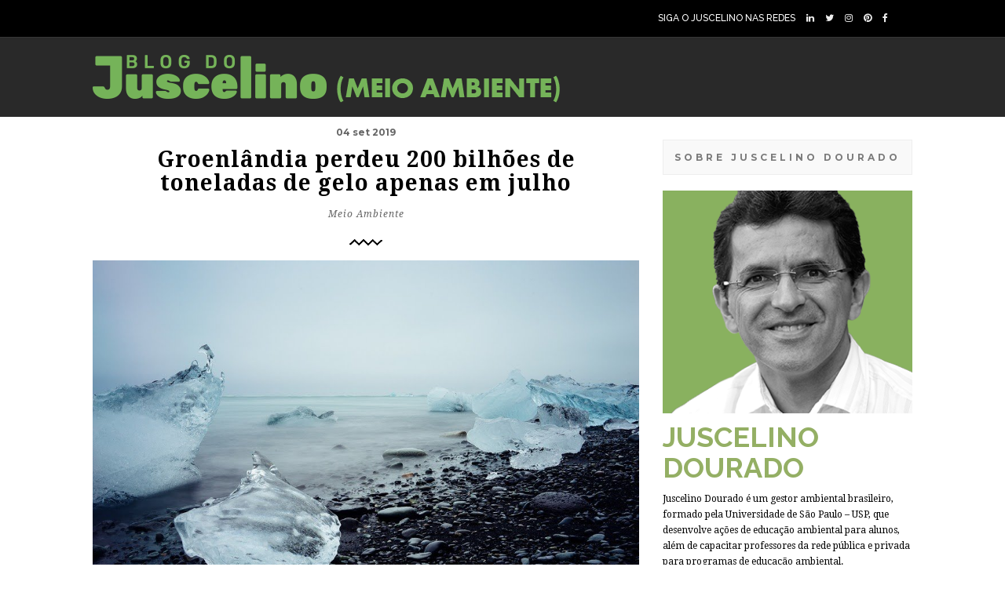

--- FILE ---
content_type: text/html; charset=UTF-8
request_url: https://juscelinodouradoambiente.com.br/groenlandia-perdeu-200-bilhoes-de-toneladas-de-gelo-apenas-em-julho/
body_size: 15857
content:
<!DOCTYPE html>
<html lang="pt-BR">
    <head>
		<!-- Global site tag (gtag.js) - Google Analytics -->
<script async src="https://www.googletagmanager.com/gtag/js?id=UA-145871174-1"></script>
<script>
  window.dataLayer = window.dataLayer || [];
  function gtag(){dataLayer.push(arguments);}
  gtag('js', new Date());

  gtag('config', 'UA-145871174-1');
</script>
    
        <!-- Meta Data -->
        <meta charset="UTF-8"/>
        <link rel="profile" href="http://gmpg.org/xfn/11" />
        <link rel="pingback" href="https://juscelinodouradoambiente.com.br/xmlrpc.php" />
        <meta name="viewport" content="width=device-width, initial-scale=1.0, minimum-scale=1.0, maximum-scale=1.0, user-scalable=no">
        
              
        <link rel="shortcut icon" href="http://lhu.b9c.myftpupload.com/wp-content/themes/springbook/images/favicon.ico" type="image/x-icon"/>
                
        <title>Groenlândia perdeu 200 bilhões de toneladas de gelo apenas em julho &#8211; Blog oficial do Juscelino Dourado &#8211; Temas Meio Ambiente</title>
<meta name='robots' content='max-image-preview:large' />
		<style>img:is([sizes="auto" i], [sizes^="auto," i]) { contain-intrinsic-size: 3000px 1500px }</style>
		<link rel='dns-prefetch' href='//fonts.googleapis.com' />
<link rel="alternate" type="application/rss+xml" title="Feed para Blog oficial do Juscelino Dourado - Temas Meio Ambiente &raquo;" href="https://juscelinodouradoambiente.com.br/feed/" />
<link rel="alternate" type="application/rss+xml" title="Feed de comentários para Blog oficial do Juscelino Dourado - Temas Meio Ambiente &raquo;" href="https://juscelinodouradoambiente.com.br/comments/feed/" />
<link rel="alternate" type="application/rss+xml" title="Feed de comentários para Blog oficial do Juscelino Dourado - Temas Meio Ambiente &raquo; Groenlândia perdeu 200 bilhões de toneladas de gelo apenas em julho" href="https://juscelinodouradoambiente.com.br/groenlandia-perdeu-200-bilhoes-de-toneladas-de-gelo-apenas-em-julho/feed/" />
		<style>
			.lazyload,
			.lazyloading {
				max-width: 100%;
			}
		</style>
		<script type="text/javascript">
/* <![CDATA[ */
window._wpemojiSettings = {"baseUrl":"https:\/\/s.w.org\/images\/core\/emoji\/14.0.0\/72x72\/","ext":".png","svgUrl":"https:\/\/s.w.org\/images\/core\/emoji\/14.0.0\/svg\/","svgExt":".svg","source":{"concatemoji":"https:\/\/juscelinodouradoambiente.com.br\/wp-includes\/js\/wp-emoji-release.min.js?ver=6.4.7"}};
/*! This file is auto-generated */
!function(i,n){var o,s,e;function c(e){try{var t={supportTests:e,timestamp:(new Date).valueOf()};sessionStorage.setItem(o,JSON.stringify(t))}catch(e){}}function p(e,t,n){e.clearRect(0,0,e.canvas.width,e.canvas.height),e.fillText(t,0,0);var t=new Uint32Array(e.getImageData(0,0,e.canvas.width,e.canvas.height).data),r=(e.clearRect(0,0,e.canvas.width,e.canvas.height),e.fillText(n,0,0),new Uint32Array(e.getImageData(0,0,e.canvas.width,e.canvas.height).data));return t.every(function(e,t){return e===r[t]})}function u(e,t,n){switch(t){case"flag":return n(e,"\ud83c\udff3\ufe0f\u200d\u26a7\ufe0f","\ud83c\udff3\ufe0f\u200b\u26a7\ufe0f")?!1:!n(e,"\ud83c\uddfa\ud83c\uddf3","\ud83c\uddfa\u200b\ud83c\uddf3")&&!n(e,"\ud83c\udff4\udb40\udc67\udb40\udc62\udb40\udc65\udb40\udc6e\udb40\udc67\udb40\udc7f","\ud83c\udff4\u200b\udb40\udc67\u200b\udb40\udc62\u200b\udb40\udc65\u200b\udb40\udc6e\u200b\udb40\udc67\u200b\udb40\udc7f");case"emoji":return!n(e,"\ud83e\udef1\ud83c\udffb\u200d\ud83e\udef2\ud83c\udfff","\ud83e\udef1\ud83c\udffb\u200b\ud83e\udef2\ud83c\udfff")}return!1}function f(e,t,n){var r="undefined"!=typeof WorkerGlobalScope&&self instanceof WorkerGlobalScope?new OffscreenCanvas(300,150):i.createElement("canvas"),a=r.getContext("2d",{willReadFrequently:!0}),o=(a.textBaseline="top",a.font="600 32px Arial",{});return e.forEach(function(e){o[e]=t(a,e,n)}),o}function t(e){var t=i.createElement("script");t.src=e,t.defer=!0,i.head.appendChild(t)}"undefined"!=typeof Promise&&(o="wpEmojiSettingsSupports",s=["flag","emoji"],n.supports={everything:!0,everythingExceptFlag:!0},e=new Promise(function(e){i.addEventListener("DOMContentLoaded",e,{once:!0})}),new Promise(function(t){var n=function(){try{var e=JSON.parse(sessionStorage.getItem(o));if("object"==typeof e&&"number"==typeof e.timestamp&&(new Date).valueOf()<e.timestamp+604800&&"object"==typeof e.supportTests)return e.supportTests}catch(e){}return null}();if(!n){if("undefined"!=typeof Worker&&"undefined"!=typeof OffscreenCanvas&&"undefined"!=typeof URL&&URL.createObjectURL&&"undefined"!=typeof Blob)try{var e="postMessage("+f.toString()+"("+[JSON.stringify(s),u.toString(),p.toString()].join(",")+"));",r=new Blob([e],{type:"text/javascript"}),a=new Worker(URL.createObjectURL(r),{name:"wpTestEmojiSupports"});return void(a.onmessage=function(e){c(n=e.data),a.terminate(),t(n)})}catch(e){}c(n=f(s,u,p))}t(n)}).then(function(e){for(var t in e)n.supports[t]=e[t],n.supports.everything=n.supports.everything&&n.supports[t],"flag"!==t&&(n.supports.everythingExceptFlag=n.supports.everythingExceptFlag&&n.supports[t]);n.supports.everythingExceptFlag=n.supports.everythingExceptFlag&&!n.supports.flag,n.DOMReady=!1,n.readyCallback=function(){n.DOMReady=!0}}).then(function(){return e}).then(function(){var e;n.supports.everything||(n.readyCallback(),(e=n.source||{}).concatemoji?t(e.concatemoji):e.wpemoji&&e.twemoji&&(t(e.twemoji),t(e.wpemoji)))}))}((window,document),window._wpemojiSettings);
/* ]]> */
</script>
<style id='wp-emoji-styles-inline-css' type='text/css'>

	img.wp-smiley, img.emoji {
		display: inline !important;
		border: none !important;
		box-shadow: none !important;
		height: 1em !important;
		width: 1em !important;
		margin: 0 0.07em !important;
		vertical-align: -0.1em !important;
		background: none !important;
		padding: 0 !important;
	}
</style>
<link rel='stylesheet' id='wp-block-library-css' href='https://juscelinodouradoambiente.com.br/wp-includes/css/dist/block-library/style.min.css?ver=6.4.7' type='text/css' media='all' />
<link rel='stylesheet' id='coblocks-frontend-css' href='https://juscelinodouradoambiente.com.br/wp-content/plugins/coblocks/dist/style-coblocks-1.css?ver=3.1.16' type='text/css' media='all' />
<link rel='stylesheet' id='coblocks-extensions-css' href='https://juscelinodouradoambiente.com.br/wp-content/plugins/coblocks/dist/style-coblocks-extensions.css?ver=3.1.16' type='text/css' media='all' />
<link rel='stylesheet' id='coblocks-animation-css' href='https://juscelinodouradoambiente.com.br/wp-content/plugins/coblocks/dist/style-coblocks-animation.css?ver=2677611078ee87eb3b1c' type='text/css' media='all' />
<style id='classic-theme-styles-inline-css' type='text/css'>
/*! This file is auto-generated */
.wp-block-button__link{color:#fff;background-color:#32373c;border-radius:9999px;box-shadow:none;text-decoration:none;padding:calc(.667em + 2px) calc(1.333em + 2px);font-size:1.125em}.wp-block-file__button{background:#32373c;color:#fff;text-decoration:none}
</style>
<style id='global-styles-inline-css' type='text/css'>
body{--wp--preset--color--black: #000000;--wp--preset--color--cyan-bluish-gray: #abb8c3;--wp--preset--color--white: #ffffff;--wp--preset--color--pale-pink: #f78da7;--wp--preset--color--vivid-red: #cf2e2e;--wp--preset--color--luminous-vivid-orange: #ff6900;--wp--preset--color--luminous-vivid-amber: #fcb900;--wp--preset--color--light-green-cyan: #7bdcb5;--wp--preset--color--vivid-green-cyan: #00d084;--wp--preset--color--pale-cyan-blue: #8ed1fc;--wp--preset--color--vivid-cyan-blue: #0693e3;--wp--preset--color--vivid-purple: #9b51e0;--wp--preset--gradient--vivid-cyan-blue-to-vivid-purple: linear-gradient(135deg,rgba(6,147,227,1) 0%,rgb(155,81,224) 100%);--wp--preset--gradient--light-green-cyan-to-vivid-green-cyan: linear-gradient(135deg,rgb(122,220,180) 0%,rgb(0,208,130) 100%);--wp--preset--gradient--luminous-vivid-amber-to-luminous-vivid-orange: linear-gradient(135deg,rgba(252,185,0,1) 0%,rgba(255,105,0,1) 100%);--wp--preset--gradient--luminous-vivid-orange-to-vivid-red: linear-gradient(135deg,rgba(255,105,0,1) 0%,rgb(207,46,46) 100%);--wp--preset--gradient--very-light-gray-to-cyan-bluish-gray: linear-gradient(135deg,rgb(238,238,238) 0%,rgb(169,184,195) 100%);--wp--preset--gradient--cool-to-warm-spectrum: linear-gradient(135deg,rgb(74,234,220) 0%,rgb(151,120,209) 20%,rgb(207,42,186) 40%,rgb(238,44,130) 60%,rgb(251,105,98) 80%,rgb(254,248,76) 100%);--wp--preset--gradient--blush-light-purple: linear-gradient(135deg,rgb(255,206,236) 0%,rgb(152,150,240) 100%);--wp--preset--gradient--blush-bordeaux: linear-gradient(135deg,rgb(254,205,165) 0%,rgb(254,45,45) 50%,rgb(107,0,62) 100%);--wp--preset--gradient--luminous-dusk: linear-gradient(135deg,rgb(255,203,112) 0%,rgb(199,81,192) 50%,rgb(65,88,208) 100%);--wp--preset--gradient--pale-ocean: linear-gradient(135deg,rgb(255,245,203) 0%,rgb(182,227,212) 50%,rgb(51,167,181) 100%);--wp--preset--gradient--electric-grass: linear-gradient(135deg,rgb(202,248,128) 0%,rgb(113,206,126) 100%);--wp--preset--gradient--midnight: linear-gradient(135deg,rgb(2,3,129) 0%,rgb(40,116,252) 100%);--wp--preset--font-size--small: 13px;--wp--preset--font-size--medium: 20px;--wp--preset--font-size--large: 36px;--wp--preset--font-size--x-large: 42px;--wp--preset--spacing--20: 0.44rem;--wp--preset--spacing--30: 0.67rem;--wp--preset--spacing--40: 1rem;--wp--preset--spacing--50: 1.5rem;--wp--preset--spacing--60: 2.25rem;--wp--preset--spacing--70: 3.38rem;--wp--preset--spacing--80: 5.06rem;--wp--preset--shadow--natural: 6px 6px 9px rgba(0, 0, 0, 0.2);--wp--preset--shadow--deep: 12px 12px 50px rgba(0, 0, 0, 0.4);--wp--preset--shadow--sharp: 6px 6px 0px rgba(0, 0, 0, 0.2);--wp--preset--shadow--outlined: 6px 6px 0px -3px rgba(255, 255, 255, 1), 6px 6px rgba(0, 0, 0, 1);--wp--preset--shadow--crisp: 6px 6px 0px rgba(0, 0, 0, 1);}:where(.is-layout-flex){gap: 0.5em;}:where(.is-layout-grid){gap: 0.5em;}body .is-layout-flow > .alignleft{float: left;margin-inline-start: 0;margin-inline-end: 2em;}body .is-layout-flow > .alignright{float: right;margin-inline-start: 2em;margin-inline-end: 0;}body .is-layout-flow > .aligncenter{margin-left: auto !important;margin-right: auto !important;}body .is-layout-constrained > .alignleft{float: left;margin-inline-start: 0;margin-inline-end: 2em;}body .is-layout-constrained > .alignright{float: right;margin-inline-start: 2em;margin-inline-end: 0;}body .is-layout-constrained > .aligncenter{margin-left: auto !important;margin-right: auto !important;}body .is-layout-constrained > :where(:not(.alignleft):not(.alignright):not(.alignfull)){max-width: var(--wp--style--global--content-size);margin-left: auto !important;margin-right: auto !important;}body .is-layout-constrained > .alignwide{max-width: var(--wp--style--global--wide-size);}body .is-layout-flex{display: flex;}body .is-layout-flex{flex-wrap: wrap;align-items: center;}body .is-layout-flex > *{margin: 0;}body .is-layout-grid{display: grid;}body .is-layout-grid > *{margin: 0;}:where(.wp-block-columns.is-layout-flex){gap: 2em;}:where(.wp-block-columns.is-layout-grid){gap: 2em;}:where(.wp-block-post-template.is-layout-flex){gap: 1.25em;}:where(.wp-block-post-template.is-layout-grid){gap: 1.25em;}.has-black-color{color: var(--wp--preset--color--black) !important;}.has-cyan-bluish-gray-color{color: var(--wp--preset--color--cyan-bluish-gray) !important;}.has-white-color{color: var(--wp--preset--color--white) !important;}.has-pale-pink-color{color: var(--wp--preset--color--pale-pink) !important;}.has-vivid-red-color{color: var(--wp--preset--color--vivid-red) !important;}.has-luminous-vivid-orange-color{color: var(--wp--preset--color--luminous-vivid-orange) !important;}.has-luminous-vivid-amber-color{color: var(--wp--preset--color--luminous-vivid-amber) !important;}.has-light-green-cyan-color{color: var(--wp--preset--color--light-green-cyan) !important;}.has-vivid-green-cyan-color{color: var(--wp--preset--color--vivid-green-cyan) !important;}.has-pale-cyan-blue-color{color: var(--wp--preset--color--pale-cyan-blue) !important;}.has-vivid-cyan-blue-color{color: var(--wp--preset--color--vivid-cyan-blue) !important;}.has-vivid-purple-color{color: var(--wp--preset--color--vivid-purple) !important;}.has-black-background-color{background-color: var(--wp--preset--color--black) !important;}.has-cyan-bluish-gray-background-color{background-color: var(--wp--preset--color--cyan-bluish-gray) !important;}.has-white-background-color{background-color: var(--wp--preset--color--white) !important;}.has-pale-pink-background-color{background-color: var(--wp--preset--color--pale-pink) !important;}.has-vivid-red-background-color{background-color: var(--wp--preset--color--vivid-red) !important;}.has-luminous-vivid-orange-background-color{background-color: var(--wp--preset--color--luminous-vivid-orange) !important;}.has-luminous-vivid-amber-background-color{background-color: var(--wp--preset--color--luminous-vivid-amber) !important;}.has-light-green-cyan-background-color{background-color: var(--wp--preset--color--light-green-cyan) !important;}.has-vivid-green-cyan-background-color{background-color: var(--wp--preset--color--vivid-green-cyan) !important;}.has-pale-cyan-blue-background-color{background-color: var(--wp--preset--color--pale-cyan-blue) !important;}.has-vivid-cyan-blue-background-color{background-color: var(--wp--preset--color--vivid-cyan-blue) !important;}.has-vivid-purple-background-color{background-color: var(--wp--preset--color--vivid-purple) !important;}.has-black-border-color{border-color: var(--wp--preset--color--black) !important;}.has-cyan-bluish-gray-border-color{border-color: var(--wp--preset--color--cyan-bluish-gray) !important;}.has-white-border-color{border-color: var(--wp--preset--color--white) !important;}.has-pale-pink-border-color{border-color: var(--wp--preset--color--pale-pink) !important;}.has-vivid-red-border-color{border-color: var(--wp--preset--color--vivid-red) !important;}.has-luminous-vivid-orange-border-color{border-color: var(--wp--preset--color--luminous-vivid-orange) !important;}.has-luminous-vivid-amber-border-color{border-color: var(--wp--preset--color--luminous-vivid-amber) !important;}.has-light-green-cyan-border-color{border-color: var(--wp--preset--color--light-green-cyan) !important;}.has-vivid-green-cyan-border-color{border-color: var(--wp--preset--color--vivid-green-cyan) !important;}.has-pale-cyan-blue-border-color{border-color: var(--wp--preset--color--pale-cyan-blue) !important;}.has-vivid-cyan-blue-border-color{border-color: var(--wp--preset--color--vivid-cyan-blue) !important;}.has-vivid-purple-border-color{border-color: var(--wp--preset--color--vivid-purple) !important;}.has-vivid-cyan-blue-to-vivid-purple-gradient-background{background: var(--wp--preset--gradient--vivid-cyan-blue-to-vivid-purple) !important;}.has-light-green-cyan-to-vivid-green-cyan-gradient-background{background: var(--wp--preset--gradient--light-green-cyan-to-vivid-green-cyan) !important;}.has-luminous-vivid-amber-to-luminous-vivid-orange-gradient-background{background: var(--wp--preset--gradient--luminous-vivid-amber-to-luminous-vivid-orange) !important;}.has-luminous-vivid-orange-to-vivid-red-gradient-background{background: var(--wp--preset--gradient--luminous-vivid-orange-to-vivid-red) !important;}.has-very-light-gray-to-cyan-bluish-gray-gradient-background{background: var(--wp--preset--gradient--very-light-gray-to-cyan-bluish-gray) !important;}.has-cool-to-warm-spectrum-gradient-background{background: var(--wp--preset--gradient--cool-to-warm-spectrum) !important;}.has-blush-light-purple-gradient-background{background: var(--wp--preset--gradient--blush-light-purple) !important;}.has-blush-bordeaux-gradient-background{background: var(--wp--preset--gradient--blush-bordeaux) !important;}.has-luminous-dusk-gradient-background{background: var(--wp--preset--gradient--luminous-dusk) !important;}.has-pale-ocean-gradient-background{background: var(--wp--preset--gradient--pale-ocean) !important;}.has-electric-grass-gradient-background{background: var(--wp--preset--gradient--electric-grass) !important;}.has-midnight-gradient-background{background: var(--wp--preset--gradient--midnight) !important;}.has-small-font-size{font-size: var(--wp--preset--font-size--small) !important;}.has-medium-font-size{font-size: var(--wp--preset--font-size--medium) !important;}.has-large-font-size{font-size: var(--wp--preset--font-size--large) !important;}.has-x-large-font-size{font-size: var(--wp--preset--font-size--x-large) !important;}
.wp-block-navigation a:where(:not(.wp-element-button)){color: inherit;}
:where(.wp-block-post-template.is-layout-flex){gap: 1.25em;}:where(.wp-block-post-template.is-layout-grid){gap: 1.25em;}
:where(.wp-block-columns.is-layout-flex){gap: 2em;}:where(.wp-block-columns.is-layout-grid){gap: 2em;}
.wp-block-pullquote{font-size: 1.5em;line-height: 1.6;}
</style>
<link rel='stylesheet' id='contact-form-7-css' href='https://juscelinodouradoambiente.com.br/wp-content/plugins/contact-form-7/includes/css/styles.css?ver=5.9.8' type='text/css' media='all' />
<link rel='stylesheet' id='wp-components-css' href='https://juscelinodouradoambiente.com.br/wp-includes/css/dist/components/style.min.css?ver=6.4.7' type='text/css' media='all' />
<link rel='stylesheet' id='godaddy-styles-css' href='https://juscelinodouradoambiente.com.br/wp-content/plugins/coblocks/includes/Dependencies/GoDaddy/Styles/build/latest.css?ver=2.0.2' type='text/css' media='all' />
<link rel='stylesheet' id='springbookplugins-css-css' href='https://juscelinodouradoambiente.com.br/wp-content/themes/springbook/css/plugins.css?ver=6.4.7' type='text/css' media='all' />
<link rel='stylesheet' id='springbookgoogle-fonts-css' href='https://fonts.googleapis.com/css?family=Droid+Serif%3A400%2C400italic%2C700%2C700italic%7CMontserrat%3A400%2C700%7CRaleway%3A400%2C900%2C800%2C700%2C600%2C400italic%2C500%2C500italic%2C600italic%2C300&#038;subset=latin%2Clatin-ext&#038;ver=6.4.7' type='text/css' media='all' />
<link rel='stylesheet' id='springbooktheme-style-css' href='https://juscelinodouradoambiente.com.br/wp-content/themes/springbook/style.css?ver=2016-04-23' type='text/css' media='all' />
<link rel='stylesheet' id='springbookcustom-css-css' href='https://juscelinodouradoambiente.com.br/wp-content/themes/springbook/css/custom.css?ver=6.4.7' type='text/css' media='all' />
<!--[if lt IE 9]>
<link rel='stylesheet' id='vc_lte_ie9-css' href='https://juscelinodouradoambiente.com.br/wp-content/plugins/js_composer/assets/css/vc_lte_ie9.min.css?ver=6.0.5' type='text/css' media='screen' />
<![endif]-->
<script type="text/javascript" src="https://juscelinodouradoambiente.com.br/wp-includes/js/jquery/jquery.min.js?ver=3.7.1" id="jquery-core-js"></script>
<script type="text/javascript" src="https://juscelinodouradoambiente.com.br/wp-includes/js/jquery/jquery-migrate.min.js?ver=3.4.1" id="jquery-migrate-js"></script>
<link rel="https://api.w.org/" href="https://juscelinodouradoambiente.com.br/wp-json/" /><link rel="alternate" type="application/json" href="https://juscelinodouradoambiente.com.br/wp-json/wp/v2/posts/1268" /><link rel="EditURI" type="application/rsd+xml" title="RSD" href="https://juscelinodouradoambiente.com.br/xmlrpc.php?rsd" />
<meta name="generator" content="WordPress 6.4.7" />
<link rel="canonical" href="https://juscelinodouradoambiente.com.br/groenlandia-perdeu-200-bilhoes-de-toneladas-de-gelo-apenas-em-julho/" />
<link rel='shortlink' href='https://juscelinodouradoambiente.com.br/?p=1268' />
<link rel="alternate" type="application/json+oembed" href="https://juscelinodouradoambiente.com.br/wp-json/oembed/1.0/embed?url=https%3A%2F%2Fjuscelinodouradoambiente.com.br%2Fgroenlandia-perdeu-200-bilhoes-de-toneladas-de-gelo-apenas-em-julho%2F" />
<link rel="alternate" type="text/xml+oembed" href="https://juscelinodouradoambiente.com.br/wp-json/oembed/1.0/embed?url=https%3A%2F%2Fjuscelinodouradoambiente.com.br%2Fgroenlandia-perdeu-200-bilhoes-de-toneladas-de-gelo-apenas-em-julho%2F&#038;format=xml" />
<meta name="generator" content="Redux 4.5.10" />		<script>
			document.documentElement.className = document.documentElement.className.replace('no-js', 'js');
		</script>
				<style>
			.no-js img.lazyload {
				display: none;
			}

			figure.wp-block-image img.lazyloading {
				min-width: 150px;
			}

			.lazyload,
			.lazyloading {
				--smush-placeholder-width: 100px;
				--smush-placeholder-aspect-ratio: 1/1;
				width: var(--smush-image-width, var(--smush-placeholder-width)) !important;
				aspect-ratio: var(--smush-image-aspect-ratio, var(--smush-placeholder-aspect-ratio)) !important;
			}

						.lazyload, .lazyloading {
				opacity: 0;
			}

			.lazyloaded {
				opacity: 1;
				transition: opacity 400ms;
				transition-delay: 0ms;
			}

					</style>
		<meta name="generator" content="Powered by WPBakery Page Builder - drag and drop page builder for WordPress."/>
<noscript><style> .wpb_animate_when_almost_visible { opacity: 1; }</style></noscript>        
    </head>
    <body class="post-template-default single single-post postid-1268 single-format-standard springbook-body-classes wpb-js-composer js-comp-ver-6.0.5 vc_responsive">
        <!--================= main start ================-->
        <div id="main">
            <header id="top-bar" class="top-bar-id-rep springbook-header main-header dark-header">
                            <div class="top-bar-info">
                    <div class="container">
                        <div class="top-bar-social fl-right">
  
    <ul>
         <li><span> <FONT COLOR="wHITE"> SIGA O JUSCELINO NAS REDES </FONT></span>
        <li><a href="https://www.linkedin.com/in/juscelino-dourado-75988286/" target="_blank" ><i class="fa fa-linkedin"></i></a></li>
        <li><a href="https://twitter.com/JuscelinoDoura2" target="_blank"><i class="fa fa-twitter"></i></a></li>
        <li><a href="https://www.instagram.com/juscelino.dourado/" target="_blank" ><i class="fa fa-instagram"></i></a></li>
        <li><a href="https://br.pinterest.com/juscelinodourado/" target="_blank" ><i class="fa fa-pinterest"></i></a></li>
       <li><a href="https://www.facebook.com/juscelinodouradooficial/" target="_blank" ><i class="fa fa-facebook"></i></a></li>    
        <li><!-- a href="https://www.youtube.com/user/juscelino.dourado" target="_blank" --><i class="fa fa-youtube"></i><!--/a --></li>
    </ul>
</div>
<!-- ul class="top-bar-contacts fl-right">
   <li><span>  SIGA O JUSCELINO NAS REDES </span><a href="#">+7(111)123456789</a></li>
   <ul -->                        
                    </div>
                </div>
                            <div class="top-bar-menu-wrap">
                    <div class="container">

                        <div class="header-logo-holder">

							<img data-src='https://juscelinodouradoambiente.com.br/wp-content/uploads/2020/11/logo-meio-ambiente.png' usemap='#image-map' src='[data-uri]' class='lazyload' style='--smush-placeholder-width: 1016px; --smush-placeholder-aspect-ratio: 1016/81;'>


							
<!-- img src="https://juscelinodourado.com.br/wp-content/uploads/2019/11/logo-juscelino-gd2.png" usemap="#image-map" width="100%">

<map name="image-map">
    <area target="_self" alt="" title="" href="https://juscelinodourado.com.br/" coords="2,1,312,80" shape="rect">
    <area target="_blank" alt="" title="" href="https://pizzacafe.com.br/" coords="437,6,677,78" shape="0">
</map -->


							

	
							
                            <!-- a class="ajax" href="https://juscelinodouradoambiente.com.br/">
                                                                <img data-src="https://juscelinodouradoambiente.com.br/wp-content/uploads/2019/08/logo-juscelino-gd.png" 
                                 class="springbook-header-logo lazyload" alt="Blog oficial do Juscelino Dourado &#8211; Temas Meio Ambiente" src="[data-uri]" />
                                                                                                                            </a -->
                        </div>


                        <span class="menubutton"></span>
                        <nav class="top-bar-menu">
                                                    </nav>
                                                                    </div>
                </div>
                <!-- container  end  -->
            </header>

            
            <!-- wrapper -->
            <div id="wrapper" class="main-content-wrap"> 

<div class="container">
        <!-- article-holder -->   
    <div class="article-holder">
                        <!-- article-wrap-->   
        <div class="article-wrap col-wrap display-single-post hassidebar">
        
            
				<article class="cth-single content-single single-article post-1268 post type-post status-publish format-standard has-post-thumbnail hentry category-meio-ambiente tag-gelo tag-groelandia tag-julho tag-juscelino-dourado tag-tonelada"> 
    	<span class="single-article-date">04 set 2019</span>
	            <h1 class="single-article-title fl-wrap"><span>Groenlândia perdeu 200 bilhões de toneladas de gelo apenas em julho</span></h1>
            	<div class="single-article-cat fl-wrap">
					<ul class="post-categories">
	<li><a href="https://juscelinodouradoambiente.com.br/category/meio-ambiente/" rel="category tag">Meio Ambiente</a></li></ul>	
			
		</div>
	    <!--  article titleend --> 
    <div class="clearfix"></div>
        <div class="separator img-separator"><img data-src="https://juscelinodouradoambiente.com.br/wp-content/themes/springbook/images/sep-blk.png"  alt="" src="[data-uri]" class="lazyload" style="--smush-placeholder-width: 42px; --smush-placeholder-aspect-ratio: 42/8;"></div>
        				<div class="blog-media">
            <img width="960" height="640" src="https://juscelinodouradoambiente.com.br/wp-content/uploads/2019/09/water-1246178_960_720.jpg" class="respimg wp-post-image" alt="" decoding="async" fetchpriority="high" srcset="https://juscelinodouradoambiente.com.br/wp-content/uploads/2019/09/water-1246178_960_720.jpg 960w, https://juscelinodouradoambiente.com.br/wp-content/uploads/2019/09/water-1246178_960_720-300x200.jpg 300w, https://juscelinodouradoambiente.com.br/wp-content/uploads/2019/09/water-1246178_960_720-768x512.jpg 768w" sizes="(max-width: 960px) 100vw, 960px" />        </div>
		
	

    
    <!--  blog media end -->  
    <div class="single-article-inner">
        
<p> Redação Galileu </p>



<p>Considerando apenas o mês de julho deste ano, 197 bilhões de 
toneladas de gelo derreteram na Groenlândia. O último dia do mês foi o 
pior: 10 bilhões de toneladas da água congelada se transformaram no 
estado líquido</p>



<p>Segundo o jornal norte-americano <a href="https://www.washingtonpost.com/weather/2019/08/01/greenland-ice-sheet-poured-billion-tons-water-into-north-atlantic-july-alone/?noredirect=on&amp;utm_term=.d3c892d6bc7c#click=https://t.co/5KksacOoDW"><em>The Washington Post</em></a>,  o degelo é um dos piores desde 2012, quando 97% da camada de gelo da  Groenlândia apresentou algum grau de derretimento. Em 2019, que está  mais quente do que 2012, 56% da camada remanescente de gelo derreteu ao  menos 1 milímetro.</p>



<p>No total, o derretimento de julho foi suficiente para elevar a média global do nível do mar em 0,5 milímetro. De acordo com o&nbsp;<em>Post, </em>essa quantidade aparentemente pequena já pode piorar o índice de tempestades que inundam cidades da costa norte-americana.&nbsp;</p>



<p>O  degelo, contudo, não é surpresa para os especialistas. Por conta do  aquecimento global, a Europa enfrenta um dos verões mais quentes —  junho, por exemplo, foi o junho mais quente já registrado na história.  Essas mudanças climáticas fazerm os níveis de dióxido de carbono  atmosférico crescerem vertiginosamente e atingirem valores jamais vistos  nos últimos 800 mil anos na Terra.</p>



<p><strong>Pegando fogo</strong><br>Incêndios fazem parte do ciclo do 
carbono e são essenciais para a sobrevivência de ecossistemas em áreas 
geladas, caso da Groenlândia. Em geral, fenômenos naturais como raios 
são responsáveis pelo fogo, explicam especialistas.</p>



<p>Mas o 
aquecimento global acentua a ocorrência de incêncios e prejudica 
gravemente essas regiões. Em ecossistemas saudáveis, o solo permeado de 
água pode impedir a propagação de incêndios florestais, mas quando está 
seco, como é o caso do solo do Ártico por conta do aquecimento, ele se 
torna altamente inflamável.</p>



<p>De acordo com o <a href="https://www.smithsonianmag.com/smart-news/arctic-experiencing-its-worst-wildfire-season-record-180972749/?utm_source=smithsoniantopic&amp;utm_medium=email&amp;utm_campaign=20190804-Weekender&amp;spMailingID=40344480&amp;spUserID=NjYzMDQ4MTgzNTAwS0&amp;spJobID=1580194788&amp;spReportId=MTU4MDE5NDc4OAS2&amp;fbclid=IwAR1IMeATuf0I8sAU5PSv3wltiAJ8BHie2ifBYLtbr7SoCjyOu5pJxm4NYQY"><em>Smithsonian</em></a>,
 importante instituto científicos dos EUA, esses incêncios liberaram 50 
megatoneladas de dióxido de carbono para a atmosfera somente em junho de
 2019. Essa quantidade é o equivalente às emissões anuais totais da 
Suécia, por exemplo.</p>

        
		<div class="fl-wrap share-buts-wrap">
            								<div class="single-post-tags fl-left">
					<i class="fa fa-tags"></i>
					<a href="https://juscelinodouradoambiente.com.br/tag/gelo/" rel="tag">gelo</a><a href="https://juscelinodouradoambiente.com.br/tag/groelandia/" rel="tag">groelandia</a><a href="https://juscelinodouradoambiente.com.br/tag/julho/" rel="tag">julho</a><a href="https://juscelinodouradoambiente.com.br/tag/juscelino-dourado/" rel="tag">juscelino dourado</a><a href="https://juscelinodouradoambiente.com.br/tag/tonelada/" rel="tag">tonelada</a>	
		        </div>
							            			<div class="share-button">Compartilhe<i class="fa fa-bullhorn"></i></div>
            <div class="share-inner">
                <div class="share-container"  data-share="['facebook&#039;,&#039;pinterest&#039;,&#039;googleplus&#039;,&#039;twitter&#039;,&#039;linkedin']"></div>
            </div>
                    </div>

         
        <div class="art-facts">
            <ul class="post-counter">
                                <li><span class="springbook-like-wrapper"><a href="https://juscelinodouradoambiente.com.br/wp-admin/admin-ajax.php?action=springbook_process_like&post_id=1268&nonce=5d21cab3da&is_comment=0&disabled=false" class="springbook-like-button springbook-like-button-1268" data-nonce="5d21cab3da" data-post-id="1268" data-iscomment="0" title="Like"><i class="fa fa-heart-o" aria-hidden="true"></i><span class="springbook-like-count">63</span></a><span id="springbook-like-loader"></span></span></li>
                                                <li><i class="fa fa-eye" aria-hidden="true"></i><span>1023</span></li>
                                	            <li><a href="https://juscelinodouradoambiente.com.br/groenlandia-perdeu-200-bilhoes-de-toneladas-de-gelo-apenas-em-julho/#respond"><i class="fa fa-comment-o" aria-hidden="true"></i><span>0</span></a></li>
	                        </ul>
        </div>
        <!-- facts end -->  
        <div class="limit-box"></div>
            </div>
</article>
<div class="clearfix"></div>
<div class="page_nav main-page-nav single-nav">
    <a href="https://juscelinodouradoambiente.com.br/brasileira-descobre-substituto-de-agrotoxico-em-eucalipto/" class="arrow-nav lef-ar-nav" title="Brasileira descobre substituto de agrotóxico em eucalipto"><i class="fa fa-angle-double-left" aria-hidden="true"></i> Post Anterior</a>
    <a href="https://juscelinodouradoambiente.com.br/em-15-anos-1-558-pessoas-morreram-no-mundo-em-defesa-do-meio-ambiente/" class="arrow-nav rig-ar-nav" title="Em 15 anos, 1.558 pessoas morreram no mundo em defesa do meio ambiente">Pr&oacute;ximo Post <i class="fa fa-angle-double-right" aria-hidden="true"></i></a>
</div>
     





	<div class="clearfix"></div>
	<div class="post-related-wrap">
		<h3 class="middle-title">YOU MIGHT ALSO LIKE</h3>
		<div class="post-related row">
	 
		    <div class="item-related col-md-4">
		    		    	<a href="https://juscelinodouradoambiente.com.br/terra-ja-perdeu-28-trilhoes-de-toneladas-de-gelo-desde-1994/"><img width="765" height="460" data-src="https://juscelinodouradoambiente.com.br/wp-content/uploads/2020/08/chrome_alFHGJxHQF.jpg" class="attachment-springbook-related size-springbook-related wp-post-image lazyload" alt="" decoding="async" data-srcset="https://juscelinodouradoambiente.com.br/wp-content/uploads/2020/08/chrome_alFHGJxHQF.jpg 765w, https://juscelinodouradoambiente.com.br/wp-content/uploads/2020/08/chrome_alFHGJxHQF-300x180.jpg 300w" data-sizes="(max-width: 765px) 100vw, 765px" src="[data-uri]" style="--smush-placeholder-width: 765px; --smush-placeholder-aspect-ratio: 765/460;" /></a>
					        <h3><a href="https://juscelinodouradoambiente.com.br/terra-ja-perdeu-28-trilhoes-de-toneladas-de-gelo-desde-1994/">Terra já perdeu 28 trilhões de toneladas de gelo desde 1994</a></h3>
		        <span class="post-date">27 ago 2020</span>
		    </div>

	 
		    <div class="item-related col-md-4">
		    		    	<a href="https://juscelinodouradoambiente.com.br/nasa-usa-laser-em-satelites-para-medir-perda-do-gelo-nos-polos/"><img width="703" height="396" data-src="https://juscelinodouradoambiente.com.br/wp-content/uploads/2020/05/firefox_CYZYI8kxkr.jpg" class="attachment-springbook-related size-springbook-related wp-post-image lazyload" alt="" decoding="async" data-srcset="https://juscelinodouradoambiente.com.br/wp-content/uploads/2020/05/firefox_CYZYI8kxkr.jpg 703w, https://juscelinodouradoambiente.com.br/wp-content/uploads/2020/05/firefox_CYZYI8kxkr-300x169.jpg 300w" data-sizes="(max-width: 703px) 100vw, 703px" src="[data-uri]" style="--smush-placeholder-width: 703px; --smush-placeholder-aspect-ratio: 703/396;" /></a>
					        <h3><a href="https://juscelinodouradoambiente.com.br/nasa-usa-laser-em-satelites-para-medir-perda-do-gelo-nos-polos/">NASA usa laser em satélites para medir perda do gelo nos polos</a></h3>
		        <span class="post-date">14 maio 2020</span>
		    </div>

	 
		    <div class="item-related col-md-4">
		    		    	<a href="https://juscelinodouradoambiente.com.br/imagem-de-focas-descansando-em-gelo-flutuante-vence-concurso-de-fotografia-e-abre-importante-discurso-ambiental/"><img width="662" height="392" data-src="https://juscelinodouradoambiente.com.br/wp-content/uploads/2020/04/firefox_0VUaQPBVQe.jpg" class="attachment-springbook-related size-springbook-related wp-post-image lazyload" alt="" decoding="async" data-srcset="https://juscelinodouradoambiente.com.br/wp-content/uploads/2020/04/firefox_0VUaQPBVQe.jpg 662w, https://juscelinodouradoambiente.com.br/wp-content/uploads/2020/04/firefox_0VUaQPBVQe-300x178.jpg 300w" data-sizes="(max-width: 662px) 100vw, 662px" src="[data-uri]" style="--smush-placeholder-width: 662px; --smush-placeholder-aspect-ratio: 662/392;" /></a>
					        <h3><a href="https://juscelinodouradoambiente.com.br/imagem-de-focas-descansando-em-gelo-flutuante-vence-concurso-de-fotografia-e-abre-importante-discurso-ambiental/">Imagem de focas descansando em gelo flutuante vence concurso de fotografia e abre importante discurso ambiental</a></h3>
		        <span class="post-date">20 abr 2020</span>
		    </div>

			</div>

	</div>
	


<div class="post-comments" id="comments">
    <h3 class="middle-title">0 Comentários</h3>
	
            <div class="comment-reply-form">

        					<div id="respond" class="comment-respond">
		<h3 id="reply-title" class="comment-reply-title">Deixe um coment&aacute;rio <small><a rel="nofollow" id="cancel-comment-reply-link" href="/groenlandia-perdeu-200-bilhoes-de-toneladas-de-gelo-apenas-em-julho/#respond" style="display:none;">Cancelar resposta</a></small></h3><form action="https://juscelinodouradoambiente.com.br/wp-comments-post.php" method="post" id="commentform" class="comment-form" novalidate><p class="comment-notes">Seu email n&atilde;o ser&aacute; publicado.</p><p class="comment-form-comment"><textarea  placeholder="Seu coment&aacute;rio aqui..."  id="comment" cols="50" rows="8" name="comment"   aria-required='true'></textarea></p><p class="comment-form-author"><label for="author">Name  <span class="required">*</span></label><input type="text" id="author" name="author"  placeholder="Name" value=""  aria-required='true' size="40"></p>
<p class="comment-form-email"><label for="email">Email  <span class="required">*</span></label><input id="email" name="email" type="text"  placeholder="E-mail" value=""  aria-required='true' size="40"></p>
<p class="comment-form-url"><label for="url">Website </label><input id="url" name="url" type="text" value=""  placeholder="Website" size="40"></p>
<p class="comment-form-cookies-consent"><input id="wp-comment-cookies-consent" name="wp-comment-cookies-consent" type="checkbox" value="yes" /> <label for="wp-comment-cookies-consent">Salvar meus dados neste navegador para a próxima vez que eu comentar.</label></p>
<p class="form-submit"><input name="submit" type="submit" id="submit" class="submit" value="Enviar coment&aacute;rio" /> <input type='hidden' name='comment_post_ID' value='1268' id='comment_post_ID' />
<input type='hidden' name='comment_parent' id='comment_parent' value='0' />
</p><p style="display: none !important;" class="akismet-fields-container" data-prefix="ak_"><label>&#916;<textarea name="ak_hp_textarea" cols="45" rows="8" maxlength="100"></textarea></label><input type="hidden" id="ak_js_1" name="ak_js" value="141"/><script>document.getElementById( "ak_js_1" ).setAttribute( "value", ( new Date() ).getTime() );</script></p></form>	</div><!-- #respond -->
	        </div>
	</div>
<!-- end comments div -->	
                

                        
        </div>
        <!-- article-wrap end --> 
                <!-- sidebar -->
        <div class="main-sidebar right-sidebar">
            <div class="main-sidebar-widgets">
                <div id="text-1" class="widget main-sidebar-widget widget_text"><h3>SOBRE JUSCELINO DOURADO</h3>			<div class="textwidget"><div class="about-widget">
    <img data-src="https://juscelinodourado.com.br//wp-content/uploads/2019/08/foto-juscelinodourado.png" alt="juscelino dourado" src="[data-uri]" class="lazyload">
    <h1><FONT COLOR="94af64"><STRONG>JUSCELINO DOURADO</STRONG></FONT></h1>
    <p>Juscelino Dourado é um gestor ambiental brasileiro, formado pela Universidade de São Paulo – USP, que desenvolve ações de educação ambiental para alunos,  além de capacitar professores da rede pública e privada para programas de educação ambiental.   </p>
</div>
</div>
  <a href="https://juscelinodourado.com.br/juscelino-dourado/">  <h4><FONT COLOR="94af64"><STRONG>Leia mais</STRONG></FONT></h4></a></div>
		</div><div id="media_image-1" class="widget main-sidebar-widget widget_media_image"><h3>Juscelino indica</h3><div style="width: 338px" class="wp-caption alignnone"><a href="https://www.amazon.com.br/Reflex%C3%A3o-pr%C3%A1ticas-educa%C3%A7%C3%A3o-ambiental-discutindo/dp/8579750628?tag=goog0ef-20&#038;smid=A1ZZFT5FULY4LN&#038;ascsubtag=go_726685122_50066927923_242623737002_aud-594374058437:pla-551451609759_c_"><img width="328" height="300" data-src="https://juscelinodouradoambiente.com.br/wp-content/uploads/2019/08/Livro-1-1.png" class="image wp-image-1020  attachment-full size-full lazyload" alt="" style="--smush-placeholder-width: 328px; --smush-placeholder-aspect-ratio: 328/300;max-width: 100%; height: auto;" title="Juscelino indica" decoding="async" data-srcset="https://juscelinodouradoambiente.com.br/wp-content/uploads/2019/08/Livro-1-1.png 328w, https://juscelinodouradoambiente.com.br/wp-content/uploads/2019/08/Livro-1-1-300x274.png 300w" data-sizes="(max-width: 328px) 100vw, 328px" src="[data-uri]" /></a><p class="wp-caption-text">O livro discute questões atuais envolvendo ensino e meio ambiente, pondo o dedo na ferida da questão de consumo de bens, geração e descarte de resíduos, políticas públicas e pedagogia. </p></div></div><div id="media_image-2" class="widget main-sidebar-widget widget_media_image"><div style="width: 338px" class="wp-caption alignnone"><a href="https://www.amazon.com.br/Res%C3%ADduos-s%C3%B3lidos-Brasil-Oportunidades-desafios-ebook/dp/B00PUR55WQ/ref=sr_1_1?__mk_pt_BR=%C3%85M%C3%85%C5%BD%C3%95%C3%91&#038;keywords=residuos+solidos+no+brasil&#038;qid=1566847599&#038;s=gateway&#038;sr=8-1"><img width="328" height="300" data-src="https://juscelinodouradoambiente.com.br/wp-content/uploads/2019/08/Livro-2-1.png" class="image wp-image-1021  attachment-full size-full lazyload" alt="" style="--smush-placeholder-width: 328px; --smush-placeholder-aspect-ratio: 328/300;max-width: 100%; height: auto;" decoding="async" data-srcset="https://juscelinodouradoambiente.com.br/wp-content/uploads/2019/08/Livro-2-1.png 328w, https://juscelinodouradoambiente.com.br/wp-content/uploads/2019/08/Livro-2-1-300x274.png 300w" data-sizes="(max-width: 328px) 100vw, 328px" src="[data-uri]" /></a><p class="wp-caption-text">Com a participação de diversos especialistas, a obra oferece um amplo panorama da gestão dos serviços de manejo de resíduos sólidos no país, discutindo as principais propostas da nova lei e a aplicabilidade delas. </p></div></div><div id="media_image-3" class="widget main-sidebar-widget widget_media_image"><div style="width: 338px" class="wp-caption alignnone"><a href="https://www.saraiva.com.br/escolas-sustentaveis-9260831/p"><img width="328" height="300" data-src="https://juscelinodouradoambiente.com.br/wp-content/uploads/2019/08/Livro-3-1.png" class="image wp-image-1022  attachment-full size-full lazyload" alt="" style="--smush-placeholder-width: 328px; --smush-placeholder-aspect-ratio: 328/300;max-width: 100%; height: auto;" decoding="async" data-srcset="https://juscelinodouradoambiente.com.br/wp-content/uploads/2019/08/Livro-3-1.png 328w, https://juscelinodouradoambiente.com.br/wp-content/uploads/2019/08/Livro-3-1-300x274.png 300w" data-sizes="(max-width: 328px) 100vw, 328px" src="[data-uri]" /></a><p class="wp-caption-text">Elaborado como uma troca de experiências, este livro mostra projetos de escolas sustentáveis que levam em conta os desafios enfrentados diariamente por gestores e professores. </p></div></div><div id="tag_cloud-1" class="widget main-sidebar-widget widget_tag_cloud"><h3>CATEGORIAS</h3><div class="tagcloud"><ul class='wp-tag-cloud' role='list'>
	<li><a href="https://juscelinodouradoambiente.com.br/category/meio-ambiente/" class="tag-cloud-link tag-link-4 tag-link-position-1" style="font-size: 10px;">Meio Ambiente</a></li>
</ul>
</div>
</div><div id="text-2" class="widget main-sidebar-widget widget_text"><h3>SIGA O JUSCELINO NAS REDES</h3>			<div class="textwidget"><div class=" social-widget">
    <ul>
        <li><a href="https://www.linkedin.com/in/juscelino-dourado-75988286/" target="_blank" rel="noopener"><i class="fa fa-linkedin"></i></a></li>
        <li><a href="https://twitter.com/JuscelinoDoura2" target="_blank" rel="noopener"><i class="fa fa-twitter"></i></a></li>
        <li><a href="https://www.instagram.com/juscelino.dourado/" target="_blank" rel="noopener"><i class="fa fa-instagram"></i></a></li>
        <li><a href="https://br.pinterest.com/juscelinodourado/ " target="_blank" rel="noopener"><i class="fa fa-pinterest"></i></a></li>
        <li><a href="https://www.youtube.com/user/juscelino.dourado" target="_blank" rel="noopener"><i class="fa fa-youtube"></i></a></li>
    </ul>
</div></div>
		</div><div id="archives-3" class="widget main-sidebar-widget widget_archive"><h3>ARQUIVOS</h3>
			<ul>
					<li><a href='https://juscelinodouradoambiente.com.br/2021/07/'>julho 2021</a>&nbsp;(17)</li>
	<li><a href='https://juscelinodouradoambiente.com.br/2021/06/'>junho 2021</a>&nbsp;(49)</li>
	<li><a href='https://juscelinodouradoambiente.com.br/2021/05/'>maio 2021</a>&nbsp;(21)</li>
	<li><a href='https://juscelinodouradoambiente.com.br/2021/04/'>abril 2021</a>&nbsp;(22)</li>
	<li><a href='https://juscelinodouradoambiente.com.br/2021/03/'>março 2021</a>&nbsp;(5)</li>
	<li><a href='https://juscelinodouradoambiente.com.br/2021/01/'>janeiro 2021</a>&nbsp;(39)</li>
	<li><a href='https://juscelinodouradoambiente.com.br/2020/12/'>dezembro 2020</a>&nbsp;(18)</li>
	<li><a href='https://juscelinodouradoambiente.com.br/2020/11/'>novembro 2020</a>&nbsp;(32)</li>
	<li><a href='https://juscelinodouradoambiente.com.br/2020/10/'>outubro 2020</a>&nbsp;(30)</li>
	<li><a href='https://juscelinodouradoambiente.com.br/2020/09/'>setembro 2020</a>&nbsp;(44)</li>
	<li><a href='https://juscelinodouradoambiente.com.br/2020/08/'>agosto 2020</a>&nbsp;(45)</li>
	<li><a href='https://juscelinodouradoambiente.com.br/2020/07/'>julho 2020</a>&nbsp;(47)</li>
	<li><a href='https://juscelinodouradoambiente.com.br/2020/06/'>junho 2020</a>&nbsp;(52)</li>
	<li><a href='https://juscelinodouradoambiente.com.br/2020/05/'>maio 2020</a>&nbsp;(37)</li>
	<li><a href='https://juscelinodouradoambiente.com.br/2020/04/'>abril 2020</a>&nbsp;(38)</li>
	<li><a href='https://juscelinodouradoambiente.com.br/2020/03/'>março 2020</a>&nbsp;(25)</li>
	<li><a href='https://juscelinodouradoambiente.com.br/2020/02/'>fevereiro 2020</a>&nbsp;(33)</li>
	<li><a href='https://juscelinodouradoambiente.com.br/2020/01/'>janeiro 2020</a>&nbsp;(42)</li>
	<li><a href='https://juscelinodouradoambiente.com.br/2019/12/'>dezembro 2019</a>&nbsp;(28)</li>
	<li><a href='https://juscelinodouradoambiente.com.br/2019/11/'>novembro 2019</a>&nbsp;(26)</li>
	<li><a href='https://juscelinodouradoambiente.com.br/2019/10/'>outubro 2019</a>&nbsp;(54)</li>
	<li><a href='https://juscelinodouradoambiente.com.br/2019/09/'>setembro 2019</a>&nbsp;(103)</li>
	<li><a href='https://juscelinodouradoambiente.com.br/2019/08/'>agosto 2019</a>&nbsp;(69)</li>
	<li><a href='https://juscelinodouradoambiente.com.br/2019/07/'>julho 2019</a>&nbsp;(1)</li>
			</ul>

			</div><div id="text-3" class="widget main-sidebar-widget widget_text"><h3>Contato</h3>			<div class="textwidget"><p>Quer entrar em contato com a equipe do Blog do Juscelino? Envie seu email para blogdojuscelino@gmail.com</p>
</div>
		</div><div id="text-4" class="widget main-sidebar-widget widget_text"><h3>Links Úteis</h3>			<div class="textwidget"><p>Site do <a href="https://www.luisantoniolima.com.br" target="_blank" rel="noopener">Luis Antonio Lima </a></p>
<p><a href="https://patriciaportilhointeriores.blogspot.com" target="_blank" rel="noopener">Patricia Portilho Interiores </a></p>
<p><a href="https://ciclovivo.com.br/" target="_blank" rel="noopener">Ciclovivo </a></p>
<p>Blog do <a href="https://www.blogdoluisantoniolima.com.br" target="_blank" rel="noopener">Luis Antonio Lima </a></p>
<p>Site oficial do <a href="https://www.luisantoniolima.com" target="_blank" rel="noopener">Luis Antonio Lima </a></p>
<p>Medium da <a href="https://medium.com/@paperexcellencebr" target="_blank" rel="noopener">Paper Excellence </a></p>
<p>Pinterest da <a href="https://br.pinterest.com/PaperExcellenceBR/" target="_blank" rel="noopener">Paper Excellence </a></p>
<p><a href="https://pizzacafe.com.br/" target="_blank" rel="noopener">Pizza Cafe </a></p>
<p>Facebook da <a href="https://www.facebook.com/paperexcellence/" target="_blank" rel="noopener">Paper Excellence </a></p>
<p>Twitter da <a href="https://twitter.com/pexcellencebr" target="_blank" rel="noopener">Paper Excellence </a></p>
<p>Portal do <a href="https://bheledn.com" target="_blank" rel="noopener">BHELEDN </a></p>
<p><a href="https://elevareodontologia.com.br" target="_blank" rel="noopener">Elevare </a></p>
<p><a href="https://elevareodontologia.com.br/lentes_de_contato_dental/" target="_blank" rel="noopener">Lentes de contato dental </a></p>
<p><a href="https://elevareodontologia.com.br/invisalign/" target="_blank" rel="noopener">Invisalign </a></p>
<p><a href="https://elevareodontologia.com.br/harmonizacao-facial/" target="_blank" rel="noopener">Harmonização facial </a></p>
<p>Site sobre temas climáticos do <a href="https://www.juscelinodouradoclima.com.br" target="_blank" rel="noopener">Juscelino Dourado </a></p>
<p>Fotos profissionais de <a href="https://www.juscelinodourado.com" target="_blank" rel="noopener">Juscelino Dourado </a></p>
<p>Fotos pessoais de <a href="https://sitejuscelinodourado.com.br" target="_blank" rel="noopener">Juscelino Dourado </a></p>
<p>Saiba mais sobre <a href="https://elevareodontologia.com.br/bichectomia" target="_blank" rel="noopener">bichectomia </a></p>
<p>Saiba mais sobre <a href="https://elevareodontologia.com.br/tudo-sobre-acido-hialuronico-o-que-e-historia-aplicacoes-preco-procedimento/" target="_blank" rel="noopener">acido hialuronico </a></p>
<p>Conheça <a href="https://elevareodontologia.com.br/dra_pamela_mello" target="_blank" rel="noopener">Pamela Mello </a></p>
<p>Blog de cultura de <a href="https://www.juscelinodouradoc.com.br" target="_blank" rel="noopener">Juscelino Dourado </a></p>
<p>Blog de gastronomia de <a href="https://www.juscelinodouradog.com.br" target="_blank" rel="noopener">Juscelino Dourado </a></p>
<p>Medium de <a href="https://medium.com/@juscelinodourado/about" target="_blank" rel="noopener">Juscelino Dourado </a></p>
<p>Escolas Sustentáveis, de <a href="https://www.ofitexto.com.br/livro/escolas-sustentaveis/" target="_blank" rel="noopener">Juscelino Dourado </a></p>
<p>Saiba mais sobre o <a href="https://focare.net.br/rpa/" target="_blank" rel="noopener">RPA </a></p>
</div>
		</div><div id="text-1" class="widget main-sidebar-widget widget_text"><h3>SOBRE JUSCELINO DOURADO</h3>			<div class="textwidget"><div class="about-widget">
    <img data-src="https://juscelinodourado.com.br//wp-content/uploads/2019/08/foto-juscelinodourado.png" alt="juscelino dourado" src="[data-uri]" class="lazyload">
    <h1><FONT COLOR="94af64"><STRONG>JUSCELINO DOURADO</STRONG></FONT></h1>
    <p>Juscelino Dourado é um gestor ambiental brasileiro, formado pela Universidade de São Paulo – USP, que desenvolve ações de educação ambiental para alunos,  além de capacitar professores da rede pública e privada para programas de educação ambiental.   </p>
</div>
</div>
  <a href="https://juscelinodourado.com.br/juscelino-dourado/">  <h4><FONT COLOR="94af64"><STRONG>Leia mais</STRONG></FONT></h4></a></div>
		</div><div id="search-1" class="widget main-sidebar-widget widget_search"><form role="search" method="get" class="searchform" action="https://juscelinodouradoambiente.com.br/">
	<input name="s" type="text" class="search" placeholder="Type and Enter to Search" value="" title=""/>
	<button class="search-submit" id="submit_btn"><i class="fa fa-search"></i></button>
</form></div><div id="tag_cloud-2" class="widget main-sidebar-widget widget_tag_cloud"><h3>Resent tags</h3><div class="tagcloud"><ul class='wp-tag-cloud' role='list'>
	<li><a href="https://juscelinodouradoambiente.com.br/tag/abelha/" class="tag-cloud-link tag-link-333 tag-link-position-1" style="font-size: 10px;">abelha</a></li>
	<li><a href="https://juscelinodouradoambiente.com.br/tag/agrotoxico/" class="tag-cloud-link tag-link-34 tag-link-position-2" style="font-size: 10px;">agrotóxico</a></li>
	<li><a href="https://juscelinodouradoambiente.com.br/tag/amazonia/" class="tag-cloud-link tag-link-51 tag-link-position-3" style="font-size: 10px;">amazonia</a></li>
	<li><a href="https://juscelinodouradoambiente.com.br/tag/animais/" class="tag-cloud-link tag-link-86 tag-link-position-4" style="font-size: 10px;">animais</a></li>
	<li><a href="https://juscelinodouradoambiente.com.br/tag/arvore/" class="tag-cloud-link tag-link-344 tag-link-position-5" style="font-size: 10px;">arvore</a></li>
	<li><a href="https://juscelinodouradoambiente.com.br/tag/arvores/" class="tag-cloud-link tag-link-316 tag-link-position-6" style="font-size: 10px;">arvores</a></li>
	<li><a href="https://juscelinodouradoambiente.com.br/tag/australia/" class="tag-cloud-link tag-link-62 tag-link-position-7" style="font-size: 10px;">australia</a></li>
	<li><a href="https://juscelinodouradoambiente.com.br/tag/ave/" class="tag-cloud-link tag-link-959 tag-link-position-8" style="font-size: 10px;">ave</a></li>
	<li><a href="https://juscelinodouradoambiente.com.br/tag/aves/" class="tag-cloud-link tag-link-568 tag-link-position-9" style="font-size: 10px;">aves</a></li>
	<li><a href="https://juscelinodouradoambiente.com.br/tag/biodiversidade/" class="tag-cloud-link tag-link-290 tag-link-position-10" style="font-size: 10px;">biodiversidade</a></li>
	<li><a href="https://juscelinodouradoambiente.com.br/tag/brasil/" class="tag-cloud-link tag-link-146 tag-link-position-11" style="font-size: 10px;">brasil</a></li>
	<li><a href="https://juscelinodouradoambiente.com.br/tag/cerrado/" class="tag-cloud-link tag-link-503 tag-link-position-12" style="font-size: 10px;">cerrado</a></li>
	<li><a href="https://juscelinodouradoambiente.com.br/tag/co2/" class="tag-cloud-link tag-link-61 tag-link-position-13" style="font-size: 10px;">co2</a></li>
	<li><a href="https://juscelinodouradoambiente.com.br/tag/corais/" class="tag-cloud-link tag-link-76 tag-link-position-14" style="font-size: 10px;">corais</a></li>
	<li><a href="https://juscelinodouradoambiente.com.br/tag/desmatamento/" class="tag-cloud-link tag-link-45 tag-link-position-15" style="font-size: 10px;">desmatamento</a></li>
	<li><a href="https://juscelinodouradoambiente.com.br/tag/extincao/" class="tag-cloud-link tag-link-382 tag-link-position-16" style="font-size: 10px;">extincao</a></li>
	<li><a href="https://juscelinodouradoambiente.com.br/tag/flores/" class="tag-cloud-link tag-link-466 tag-link-position-17" style="font-size: 10px;">flores</a></li>
	<li><a href="https://juscelinodouradoambiente.com.br/tag/floresta/" class="tag-cloud-link tag-link-153 tag-link-position-18" style="font-size: 10px;">floresta</a></li>
	<li><a href="https://juscelinodouradoambiente.com.br/tag/florestas/" class="tag-cloud-link tag-link-78 tag-link-position-19" style="font-size: 10px;">florestas</a></li>
	<li><a href="https://juscelinodouradoambiente.com.br/tag/fumaca/" class="tag-cloud-link tag-link-150 tag-link-position-20" style="font-size: 10px;">fumaça</a></li>
	<li><a href="https://juscelinodouradoambiente.com.br/tag/incendio/" class="tag-cloud-link tag-link-208 tag-link-position-21" style="font-size: 10px;">incendio</a></li>
	<li><a href="https://juscelinodouradoambiente.com.br/tag/indigena/" class="tag-cloud-link tag-link-243 tag-link-position-22" style="font-size: 10px;">indigena</a></li>
	<li><a href="https://juscelinodouradoambiente.com.br/tag/indio/" class="tag-cloud-link tag-link-242 tag-link-position-23" style="font-size: 10px;">indio</a></li>
	<li><a href="https://juscelinodouradoambiente.com.br/tag/inpe/" class="tag-cloud-link tag-link-134 tag-link-position-24" style="font-size: 10px;">inpe</a></li>
	<li><a href="https://juscelinodouradoambiente.com.br/tag/juscelino-dourado/" class="tag-cloud-link tag-link-33 tag-link-position-25" style="font-size: 10px;">juscelino dourado</a></li>
	<li><a href="https://juscelinodouradoambiente.com.br/tag/mata-atlantica/" class="tag-cloud-link tag-link-559 tag-link-position-26" style="font-size: 10px;">mata atlantica</a></li>
	<li><a href="https://juscelinodouradoambiente.com.br/tag/mundo/" class="tag-cloud-link tag-link-234 tag-link-position-27" style="font-size: 10px;">mundo</a></li>
	<li><a href="https://juscelinodouradoambiente.com.br/tag/nasa/" class="tag-cloud-link tag-link-167 tag-link-position-28" style="font-size: 10px;">nasa</a></li>
	<li><a href="https://juscelinodouradoambiente.com.br/tag/natureza/" class="tag-cloud-link tag-link-193 tag-link-position-29" style="font-size: 10px;">natureza</a></li>
	<li><a href="https://juscelinodouradoambiente.com.br/tag/nordeste/" class="tag-cloud-link tag-link-313 tag-link-position-30" style="font-size: 10px;">nordeste</a></li>
	<li><a href="https://juscelinodouradoambiente.com.br/tag/pandemia/" class="tag-cloud-link tag-link-1235 tag-link-position-31" style="font-size: 10px;">pandemia</a></li>
	<li><a href="https://juscelinodouradoambiente.com.br/tag/pantanal/" class="tag-cloud-link tag-link-570 tag-link-position-32" style="font-size: 10px;">pantanal</a></li>
	<li><a href="https://juscelinodouradoambiente.com.br/tag/peixe/" class="tag-cloud-link tag-link-79 tag-link-position-33" style="font-size: 10px;">peixe</a></li>
	<li><a href="https://juscelinodouradoambiente.com.br/tag/planta/" class="tag-cloud-link tag-link-317 tag-link-position-34" style="font-size: 10px;">planta</a></li>
	<li><a href="https://juscelinodouradoambiente.com.br/tag/plantas/" class="tag-cloud-link tag-link-60 tag-link-position-35" style="font-size: 10px;">plantas</a></li>
	<li><a href="https://juscelinodouradoambiente.com.br/tag/poluicao/" class="tag-cloud-link tag-link-108 tag-link-position-36" style="font-size: 10px;">poluição</a></li>
	<li><a href="https://juscelinodouradoambiente.com.br/tag/queimadas/" class="tag-cloud-link tag-link-136 tag-link-position-37" style="font-size: 10px;">queimadas</a></li>
	<li><a href="https://juscelinodouradoambiente.com.br/tag/sao-paulo/" class="tag-cloud-link tag-link-835 tag-link-position-38" style="font-size: 10px;">sao paulo</a></li>
	<li><a href="https://juscelinodouradoambiente.com.br/tag/satelite/" class="tag-cloud-link tag-link-102 tag-link-position-39" style="font-size: 10px;">satelite</a></li>
	<li><a href="https://juscelinodouradoambiente.com.br/tag/sp/" class="tag-cloud-link tag-link-1004 tag-link-position-40" style="font-size: 10px;">sp</a></li>
	<li><a href="https://juscelinodouradoambiente.com.br/tag/tartaruga/" class="tag-cloud-link tag-link-729 tag-link-position-41" style="font-size: 10px;">tartaruga</a></li>
	<li><a href="https://juscelinodouradoambiente.com.br/tag/terra/" class="tag-cloud-link tag-link-165 tag-link-position-42" style="font-size: 10px;">terra</a></li>
	<li><a href="https://juscelinodouradoambiente.com.br/tag/zoologico/" class="tag-cloud-link tag-link-713 tag-link-position-43" style="font-size: 10px;">zoologico</a></li>
	<li><a href="https://juscelinodouradoambiente.com.br/tag/agua/" class="tag-cloud-link tag-link-41 tag-link-position-44" style="font-size: 10px;">água</a></li>
	<li><a href="https://juscelinodouradoambiente.com.br/tag/oleo/" class="tag-cloud-link tag-link-679 tag-link-position-45" style="font-size: 10px;">óleo</a></li>
</ul>
</div>
</div><div id="categories-7" class="widget main-sidebar-widget widget_categories"><h3>Categories</h3>
			<ul>
					<li class="cat-item cat-item-4"><a href="https://juscelinodouradoambiente.com.br/category/meio-ambiente/">Meio Ambiente</a> (877)
</li>
			</ul>

			</div><div id="text-5" class="widget main-sidebar-widget widget_text"><h3>About Me</h3>			<div class="textwidget"><div class="about-widget">
    <img data-src="http://demowp.cththemes.net/springbook/wp-content/uploads/2016/07/about-sb.jpg" alt="" src="[data-uri]" class="lazyload">
    <h4>Photographer  & Blogger</h4>
    <p>Lorem ipsum dosectetur adipisicing elit, sed do.Lorem ipsum dolor sit amet, consectetur Nulla fringilla purus at leo dignissim congue.  </p>
    <div class="signature"><img data-src="http://demowp.cththemes.net/springbook/wp-content/uploads/2016/07/signature.png" alt="" src="[data-uri]" class="lazyload"></div>
</div></div>
		</div><div id="text-6" class="widget main-sidebar-widget widget_text"><h3>Subscribe</h3>			<div class="textwidget"><div class="sidebar-widget subscribe-widget "><form  class="mc4wp-form springbook_mailchimp-form" method="post"><input type="email"  class="mc4wp_email" name="email" placeholder="Your email address" required><input type="hidden" name="springbook_mailchimp_nonce" value="db3fa71bc9"><input type="submit" class="mc4wp_submit" value="Send"><p class="sub-output"></p></form></div>
</div>
		</div><div id="text-7" class="widget main-sidebar-widget widget_text"><h3>Banner Widget</h3>			<div class="textwidget"><div class="banner-widget">
         <img data-src="http://demowp.cththemes.net/springbook/wp-content/uploads/2016/07/banner.jpg" alt="" src="[data-uri]" class="lazyload">
</div></div>
		</div><div id="text-8" class="widget main-sidebar-widget widget_text"><h3>Social widget</h3>			<div class="textwidget"><div class="sidebar-widget social-widget">
    <ul>
        <li><a href="#" target="_blank" rel="noopener"><i class="fa fa-facebook"></i></a></li>
        <li><a href="#" target="_blank" rel="noopener"><i class="fa fa-twitter"></i></a></li>
        <li><a href="#" target="_blank" rel="noopener"><i class="fa fa-instagram"></i></a></li>
        <li><a href="#" target="_blank" rel="noopener"><i class="fa fa-pinterest"></i></a></li>
        <li><a href="#" target="_blank" rel="noopener"><i class="fa fa-tumblr"></i></a></li>
    </ul>
</div></div>
		</div><div id="custom_html-2" class="widget_text widget main-sidebar-widget widget_custom_html"><div class="textwidget custom-html-widget"></div></div>                 
            </div>
        </div>
        <!-- sidebar end-->
           

    </div>
    <!-- article-holder  end-->              
</div>

<div id="text-9" class="after-blog-widget widget_text">			<div class="textwidget"><p><center></p>
<h1>Inscreva-se</h1>
<p>  
  
  <div class="
    mailpoet_form_popup_overlay
      "></div>
  <div
    id="mailpoet_form_2"
    class="
      mailpoet_form
      mailpoet_form_shortcode
      mailpoet_form_position_
      mailpoet_form_animation_
    "
      >

    <style type="text/css">
     #mailpoet_form_2 .mailpoet_form {  }
#mailpoet_form_2 .mailpoet_paragraph { line-height: 20px; }
#mailpoet_form_2 .mailpoet_segment_label, #mailpoet_form_2 .mailpoet_text_label, #mailpoet_form_2 .mailpoet_textarea_label, #mailpoet_form_2 .mailpoet_select_label, #mailpoet_form_2 .mailpoet_radio_label, #mailpoet_form_2 .mailpoet_checkbox_label, #mailpoet_form_2 .mailpoet_list_label, #mailpoet_form_2 .mailpoet_date_label { display: block; font-weight: bold; }
#mailpoet_form_2 .mailpoet_text, #mailpoet_form_2 .mailpoet_textarea, #mailpoet_form_2 .mailpoet_select, #mailpoet_form_2 .mailpoet_date_month, #mailpoet_form_2 .mailpoet_date_day, #mailpoet_form_2 .mailpoet_date_year, #mailpoet_form_2 .mailpoet_date { display: block; }
#mailpoet_form_2 .mailpoet_text, #mailpoet_form_2 .mailpoet_textarea { width: 200px; }
#mailpoet_form_2 .mailpoet_checkbox {  }
#mailpoet_form_2 .mailpoet_submit input {  }
#mailpoet_form_2 .mailpoet_divider {  }
#mailpoet_form_2 .mailpoet_message {  }
#mailpoet_form_2 .mailpoet_validate_success { font-weight: 600; color: #468847; }
#mailpoet_form_2 .mailpoet_validate_error { color: #b94a48; }
#mailpoet_form_2 .mailpoet_form_loading { width: 30px; text-align: center; line-height: normal; }
#mailpoet_form_2 .mailpoet_form_loading > span { width: 5px; height: 5px; background-color: #5b5b5b; }#mailpoet_form_2{;}#mailpoet_form_2 .mailpoet_message {margin: 0; padding: 0 20px;}#mailpoet_form_2 .mailpoet_paragraph.last {margin-bottom: 0} @media (max-width: 500px) {#mailpoet_form_2 {background-image: none;}} @media (min-width: 500px) {#mailpoet_form_2 .last .mailpoet_paragraph:last-child {margin-bottom: 0}}  @media (max-width: 500px) {#mailpoet_form_2 .mailpoet_form_column:last-child .mailpoet_paragraph:last-child {margin-bottom: 0}} 
    </style>

    <form
      target="_self"
      method="post"
      action="https://juscelinodouradoambiente.com.br/wp-admin/admin-post.php?action=mailpoet_subscription_form"
      class="mailpoet_form mailpoet_form_form mailpoet_form_shortcode"
      novalidate
      data-delay=""
      data-exit-intent-enabled=""
      data-font-family=""
      data-cookie-expiration-time=""
    >
      <input type="hidden" name="data[form_id]" value="2" />
      <input type="hidden" name="token" value="9c405c384d" />
      <input type="hidden" name="api_version" value="v1" />
      <input type="hidden" name="endpoint" value="subscribers" />
      <input type="hidden" name="mailpoet_method" value="subscribe" />

      <label class="mailpoet_hp_email_label" style="display: none !important;">Deixe este campo vazio.<input type="email" name="data[email]"/></label><div class="mailpoet_paragraph" >Receba as últimas notícias do Blog do Juscelino</div>
<div class="mailpoet_paragraph"><input type="email" autocomplete="email" class="mailpoet_text" id="form_email_2" name="data[form_field_OGVmZTlmZTFlNGZjX2VtYWls]" title="Seu endereço de email" value="" data-automation-id="form_email"  placeholder="Seu endereço de email *" aria-label="Seu endereço de email *" data-parsley-errors-container=".mailpoet_error_1v8lt" data-parsley-required="true" required aria-required="true" data-parsley-minlength="6" data-parsley-maxlength="150" data-parsley-type-message="Este valor deve ser um e-mail válido." data-parsley-required-message="Este campo é necessário"/><span class="mailpoet_error_1v8lt"></span></div>
<div class="mailpoet_paragraph"><input type="submit" class="mailpoet_submit" value="Enviar!" data-automation-id="subscribe-submit-button" style="border-color:transparent;" /><span class="mailpoet_form_loading"><span class="mailpoet_bounce1"></span><span class="mailpoet_bounce2"></span><span class="mailpoet_bounce3"></span></span></div>

      <div class="mailpoet_message">
        <p class="mailpoet_validate_success"
                style="display:none;"
                >Verifique sua caixa de entrada ou a pasta de spam para confirmar sua assinatura.
        </p>
        <p class="mailpoet_validate_error"
                style="display:none;"
                >        </p>
      </div>
    </form>

      </div>

  </center></p>
</div>
		</div> 
                
            </div><!-- /#wrapper -->

            <footer class="springbook-footer footer-minimal footer-dark">
                                                                        
                                <div class="sub-footer">
                    <div class="container">
                                                
                    </div>
                </div>
            </footer>
              
                        <!--fixed-sidebar  end-->
            <div class="sb-overlay"></div>


                        <div class="to-top">
                <i class="fa fa-angle-double-up"></i>            </div>
                        <!-- to top  end -->
            
        </div><!-- /#main -->
        <link rel='stylesheet' id='mailpoet_public-css' href='https://juscelinodouradoambiente.com.br/wp-content/plugins/mailpoet/assets/dist/css/mailpoet-public.b1f0906e.css?ver=6.4.7' type='text/css' media='all' />
<link rel='stylesheet' id='mailpoet_custom_fonts_0-css' href='https://fonts.googleapis.com/css?family=Abril+FatFace%3A400%2C400i%2C700%2C700i%7CAlegreya%3A400%2C400i%2C700%2C700i%7CAlegreya+Sans%3A400%2C400i%2C700%2C700i%7CAmatic+SC%3A400%2C400i%2C700%2C700i%7CAnonymous+Pro%3A400%2C400i%2C700%2C700i%7CArchitects+Daughter%3A400%2C400i%2C700%2C700i%7CArchivo%3A400%2C400i%2C700%2C700i%7CArchivo+Narrow%3A400%2C400i%2C700%2C700i%7CAsap%3A400%2C400i%2C700%2C700i%7CBarlow%3A400%2C400i%2C700%2C700i%7CBioRhyme%3A400%2C400i%2C700%2C700i%7CBonbon%3A400%2C400i%2C700%2C700i%7CCabin%3A400%2C400i%2C700%2C700i%7CCairo%3A400%2C400i%2C700%2C700i%7CCardo%3A400%2C400i%2C700%2C700i%7CChivo%3A400%2C400i%2C700%2C700i%7CConcert+One%3A400%2C400i%2C700%2C700i%7CCormorant%3A400%2C400i%2C700%2C700i%7CCrimson+Text%3A400%2C400i%2C700%2C700i%7CEczar%3A400%2C400i%2C700%2C700i%7CExo+2%3A400%2C400i%2C700%2C700i%7CFira+Sans%3A400%2C400i%2C700%2C700i%7CFjalla+One%3A400%2C400i%2C700%2C700i%7CFrank+Ruhl+Libre%3A400%2C400i%2C700%2C700i%7CGreat+Vibes%3A400%2C400i%2C700%2C700i&#038;ver=6.4.7' type='text/css' media='all' />
<link rel='stylesheet' id='mailpoet_custom_fonts_1-css' href='https://fonts.googleapis.com/css?family=Heebo%3A400%2C400i%2C700%2C700i%7CIBM+Plex%3A400%2C400i%2C700%2C700i%7CInconsolata%3A400%2C400i%2C700%2C700i%7CIndie+Flower%3A400%2C400i%2C700%2C700i%7CInknut+Antiqua%3A400%2C400i%2C700%2C700i%7CInter%3A400%2C400i%2C700%2C700i%7CKarla%3A400%2C400i%2C700%2C700i%7CLibre+Baskerville%3A400%2C400i%2C700%2C700i%7CLibre+Franklin%3A400%2C400i%2C700%2C700i%7CMontserrat%3A400%2C400i%2C700%2C700i%7CNeuton%3A400%2C400i%2C700%2C700i%7CNotable%3A400%2C400i%2C700%2C700i%7CNothing+You+Could+Do%3A400%2C400i%2C700%2C700i%7CNoto+Sans%3A400%2C400i%2C700%2C700i%7CNunito%3A400%2C400i%2C700%2C700i%7COld+Standard+TT%3A400%2C400i%2C700%2C700i%7COxygen%3A400%2C400i%2C700%2C700i%7CPacifico%3A400%2C400i%2C700%2C700i%7CPoppins%3A400%2C400i%2C700%2C700i%7CProza+Libre%3A400%2C400i%2C700%2C700i%7CPT+Sans%3A400%2C400i%2C700%2C700i%7CPT+Serif%3A400%2C400i%2C700%2C700i%7CRakkas%3A400%2C400i%2C700%2C700i%7CReenie+Beanie%3A400%2C400i%2C700%2C700i%7CRoboto+Slab%3A400%2C400i%2C700%2C700i&#038;ver=6.4.7' type='text/css' media='all' />
<link rel='stylesheet' id='mailpoet_custom_fonts_2-css' href='https://fonts.googleapis.com/css?family=Ropa+Sans%3A400%2C400i%2C700%2C700i%7CRubik%3A400%2C400i%2C700%2C700i%7CShadows+Into+Light%3A400%2C400i%2C700%2C700i%7CSpace+Mono%3A400%2C400i%2C700%2C700i%7CSpectral%3A400%2C400i%2C700%2C700i%7CSue+Ellen+Francisco%3A400%2C400i%2C700%2C700i%7CTitillium+Web%3A400%2C400i%2C700%2C700i%7CUbuntu%3A400%2C400i%2C700%2C700i%7CVarela%3A400%2C400i%2C700%2C700i%7CVollkorn%3A400%2C400i%2C700%2C700i%7CWork+Sans%3A400%2C400i%2C700%2C700i%7CYatra+One%3A400%2C400i%2C700%2C700i&#038;ver=6.4.7' type='text/css' media='all' />
<script type="text/javascript" src="https://juscelinodouradoambiente.com.br/wp-content/plugins/coblocks/dist/js/coblocks-animation.js?ver=3.1.16" id="coblocks-animation-js"></script>
<script type="text/javascript" src="https://juscelinodouradoambiente.com.br/wp-content/plugins/coblocks/dist/js/vendors/tiny-swiper.js?ver=3.1.16" id="coblocks-tiny-swiper-js"></script>
<script type="text/javascript" id="coblocks-tinyswiper-initializer-js-extra">
/* <![CDATA[ */
var coblocksTinyswiper = {"carouselPrevButtonAriaLabel":"Previous","carouselNextButtonAriaLabel":"Next","sliderImageAriaLabel":"Imagem"};
/* ]]> */
</script>
<script type="text/javascript" src="https://juscelinodouradoambiente.com.br/wp-content/plugins/coblocks/dist/js/coblocks-tinyswiper-initializer.js?ver=3.1.16" id="coblocks-tinyswiper-initializer-js"></script>
<script type="text/javascript" src="https://juscelinodouradoambiente.com.br/wp-includes/js/dist/vendor/wp-polyfill-inert.min.js?ver=3.1.2" id="wp-polyfill-inert-js"></script>
<script type="text/javascript" src="https://juscelinodouradoambiente.com.br/wp-includes/js/dist/vendor/regenerator-runtime.min.js?ver=0.14.0" id="regenerator-runtime-js"></script>
<script type="text/javascript" src="https://juscelinodouradoambiente.com.br/wp-includes/js/dist/vendor/wp-polyfill.min.js?ver=3.15.0" id="wp-polyfill-js"></script>
<script type="text/javascript" src="https://juscelinodouradoambiente.com.br/wp-includes/js/dist/hooks.min.js?ver=c6aec9a8d4e5a5d543a1" id="wp-hooks-js"></script>
<script type="text/javascript" src="https://juscelinodouradoambiente.com.br/wp-includes/js/dist/i18n.min.js?ver=7701b0c3857f914212ef" id="wp-i18n-js"></script>
<script type="text/javascript" id="wp-i18n-js-after">
/* <![CDATA[ */
wp.i18n.setLocaleData( { 'text direction\u0004ltr': [ 'ltr' ] } );
/* ]]> */
</script>
<script type="text/javascript" src="https://juscelinodouradoambiente.com.br/wp-content/plugins/contact-form-7/includes/swv/js/index.js?ver=5.9.8" id="swv-js"></script>
<script type="text/javascript" id="contact-form-7-js-extra">
/* <![CDATA[ */
var wpcf7 = {"api":{"root":"https:\/\/juscelinodouradoambiente.com.br\/wp-json\/","namespace":"contact-form-7\/v1"}};
/* ]]> */
</script>
<script type="text/javascript" src="https://juscelinodouradoambiente.com.br/wp-content/plugins/contact-form-7/includes/js/index.js?ver=5.9.8" id="contact-form-7-js"></script>
<script type="text/javascript" src="https://juscelinodouradoambiente.com.br/wp-includes/js/comment-reply.min.js?ver=6.4.7" id="comment-reply-js" async="async" data-wp-strategy="async"></script>
<script type="text/javascript" src="https://juscelinodouradoambiente.com.br/wp-content/themes/springbook/js/plugins.js?ver=6.4.7" id="springbookplugins-js-js"></script>
<script type="text/javascript" id="springbookscripts-js-js-extra">
/* <![CDATA[ */
var _springbook = {"fsb_width":"350"};
/* ]]> */
</script>
<script type="text/javascript" src="https://juscelinodouradoambiente.com.br/wp-content/themes/springbook/js/scripts.js?ver=6.4.7" id="springbookscripts-js-js"></script>
<script type="text/javascript" id="springbook_like-js-js-extra">
/* <![CDATA[ */
var _springbook_like = {"ajaxurl":"https:\/\/juscelinodouradoambiente.com.br\/wp-admin\/admin-ajax.php","like":"Like","unlike":"Unlike"};
/* ]]> */
</script>
<script type="text/javascript" src="https://juscelinodouradoambiente.com.br/wp-content/themes/springbook/js/like-post.js?ver=6.4.7" id="springbook_like-js-js"></script>
<script type="text/javascript" id="smush-lazy-load-js-before">
/* <![CDATA[ */
var smushLazyLoadOptions = {"autoResizingEnabled":false,"autoResizeOptions":{"precision":5,"skipAutoWidth":true}};
/* ]]> */
</script>
<script type="text/javascript" src="https://juscelinodouradoambiente.com.br/wp-content/plugins/wp-smushit/app/assets/js/smush-lazy-load.min.js?ver=3.23.2" id="smush-lazy-load-js"></script>
<script type="text/javascript" id="springbooksubscribe-js-js-extra">
/* <![CDATA[ */
var _springbook_sub = {"url":"https:\/\/juscelinodouradoambiente.com.br\/wp-admin\/admin-ajax.php","pl_w":"Please wait..."};
/* ]]> */
</script>
<script type="text/javascript" src="https://juscelinodouradoambiente.com.br/wp-content/themes/springbook/js/subscribe.js?ver=6.4.7" id="springbooksubscribe-js-js"></script>
<script type="text/javascript" id="mailpoet_public-js-extra">
/* <![CDATA[ */
var MailPoetForm = {"ajax_url":"https:\/\/juscelinodouradoambiente.com.br\/wp-admin\/admin-ajax.php","is_rtl":"","ajax_common_error_message":"Ocorreu um erro ao executar uma solicita\u00e7\u00e3o, tente novamente mais tarde."};
/* ]]> */
</script>
<script type="text/javascript" src="https://juscelinodouradoambiente.com.br/wp-content/plugins/mailpoet/assets/dist/js/public.js?ver=5.4.1" id="mailpoet_public-js" defer="defer" data-wp-strategy="defer"></script>
        
    </body>
</html>

--- FILE ---
content_type: application/javascript
request_url: https://juscelinodouradoambiente.com.br/wp-content/themes/springbook/js/subscribe.js?ver=6.4.7
body_size: 14
content:
jQuery(document).ready(function(s){s(".springbook_mailchimp-form").each(function(){var e=s(this);e.submit(function(t){t.preventDefault(),e.find(".sub-output").fadeIn("slow").text(_springbook_sub.pl_w);var o=e.serialize();o+="&action=springbook_mailchimp";var u=!0;s.ajax({type:"POST",data:o,url:_springbook_sub.url,success:function(s){console.log(s.last_response);s.success&&("yes"===s.success?u?e.find(".sub-output").fadeIn("slow").text(s.message):window.location.href=redirect:e.find(".sub-output").fadeIn("slow").text(s.message))}})})})});